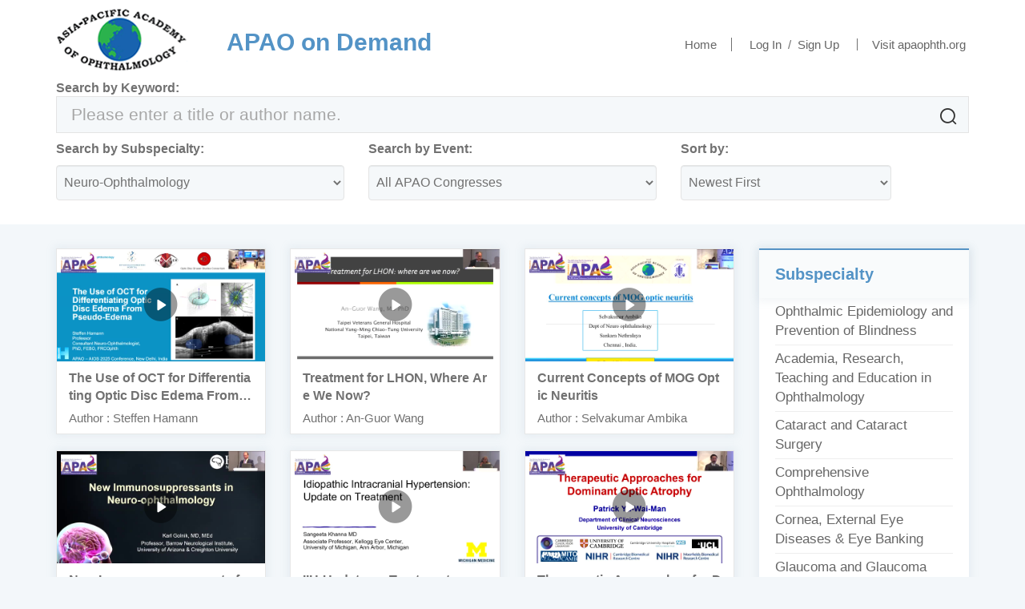

--- FILE ---
content_type: text/html; charset=utf-8
request_url: http://video.apaophth.org/home/search/?s=13
body_size: 46349
content:
<!DOCTYPE html>
<html lang="en">
<head>
    <meta charset="UTF-8">
    <meta name="viewport" content="width=device-width, initial-scale=1">
    <title>APAO on Demand</title>
    <link rel="icon shortcut bookmark" type="image/png" href="/Themes/images/s-logo.png">
    <!--css-->
    <link rel="stylesheet" href="/Themes/css/bootstrap.min.css">
    <link rel="stylesheet" href="/Themes/css/index2.css">
    <link rel="stylesheet" href="/Themes/css/video.css" />

    <!--js-->
    <script src="/Themes/js/jquery.min.js"></script>
    <script src="/Themes/js/bootstrap.min.js"></script>
    <script src="/Themes/js/jquery.SuperSlide.2.1.1.js"></script>
    <script src="/Themes/js/index.js"></script>
    <script src="/Themes/js/jquery.raty.min.js"></script>
    <style>
        .nav {
            width: 100px;
            display: inline-block;
            position: relative;
        }

            .nav ul > li {
                height: 20px;
            }
        /*二级导航*/
        .nav_main {
            position: absolute;
            top: 20px;
            left: 0px;
            z-index: 999;
            padding: 0 10px;
            display: none;
            border: 1px solid #f1f1f1;
            text-align: center;
            width: 160px;
            background-color: #ffffff;
            margin: 0px;
        }

            .nav_main a {
                display: block;
                line-height: 45px;
                color: #333;
                border-bottom: 1px solid #f3f3f3;
            }

                .nav_main a:last-child {
                    border-bottom: 0;
                }

        .nav ul > li:hover .nav_main {
            display: block;
        }
    </style>
</head>
<body>

    <!--top-->
    <div class="top">
        <div class="container">
            <div class="row topbanner">
                <div class="col-sm-12 col-md-7 clearfix">
                    <div class="row">
                        <a href="/" class="col-xs-12 col-sm-5 col-md-4 logobox">
                            <img src="/Themes/images/LOGO.png" class="img-responsive" />
                        </a>
                        <div class="col-xs-12 col-sm-7 col-md-8 logotxt"
                             style="color: #5393C6; font-size: 30px; font-weight: bold;margin-top:20px;padding-left: 0;">
                            APAO on Demand
                        </div>
                    </div>

                </div>
                <div class="col-sm-12 col-md-4 logo-link col-md-offset-1">
                    <a href="/">Home</a><span style="border-right: 1px solid #717171; margin: 0px 18px;"></span>
                        <!--返回首页，默认显示。除非控制器中特意设置了不显示-->
                                                <a href="/member/login">Log In</a><span>&nbsp;&nbsp;/&nbsp;&nbsp;</span><a href="/member/register">Sign Up</a>

                    <a target="_blank" href="http://www.apaophth.org/" class="visited">Visit apaophth.org</a>
                </div>
            </div>
        </div>
    </div>

    

<link href="/Themes/Validform/css/style.css" rel="stylesheet" />
<script src="/Themes/Validform/Validform_v5.3.2_jsonp.js"></script>
<style>
    .total {
        clear: both;
        display: block !important;
        background-color: #ffffff !important;
        border: 0px !important;
        color: #ff0000;
    }
</style>
<script type="text/javascript">
    $(function () {
        var demo = $('form').Validform(
            {
                tiptype: 3,
                ignoreHidden: true//忽略隐藏
            });
    });
    //距离某个时间（时间戳）过去了多久
    function getDateDiff(dateTimeStamp) {
        //alert(dateTimeStamp);
        var minute = 1000 * 60;
        var hour = minute * 60;
        var day = hour * 24;
        var halfamonth = day * 15;
        var month = day * 30;
        var now = new Date().getTime();
        var diffValue = now - dateTimeStamp;
        if (diffValue < 0) { return; }
        var monthC = diffValue / month;
        var weekC = diffValue / (7 * day);
        var dayC = diffValue / day;
        var hourC = diffValue / hour;
        var minC = diffValue / minute;
        if (monthC >= 1) {
            result = "" + parseInt(monthC) + " months ago";
        }
        else if (weekC >= 1) {
            result = "" + parseInt(weekC) + " weeks ago";
        }
        else if (dayC >= 1) {
            result = "" + parseInt(dayC) + " days ago";
        }
        else if (hourC >= 1) {
            result = "" + parseInt(hourC) + " hours ago";
        }
        else if (minC >= 1) {
            result = "" + parseInt(minC) + " minutes ago";
        } else
            result = "just";
        return result;
    }
    //转换标准时间为时间戳
    function getDateTimeStamp(dateStr) {
        return Date.parse(dateStr.replace(/-/gi, "/"));
    }
</script>

<!--搜索局部视图-->
<script type="text/javascript">
    $(function () {
        
        $("#btnSearch").click(function () {
            var url = "/Home/Search/?sort=" + $("#ddlSort").val() + "&t=" + $("#txtTitle").val() + "&s=" + $("#txtSubjectName").val() + "&m=" + $("#txtMeetingName").val() + "";
            window.location.href = url;
        });
        $(".change").change(function () {
            $("#btnSearch").click();
        });

    });
</script>
<div class="top" style="margin-top: -30px; box-shadow: none;">
    <!--搜索区-->
    <div class="container search-area">
        <div class="row">
            <div class="col-sm-12">
                <h3>Search by Keyword:</h3>
                <div class="input-group search">
                    <input type="text" class="form-control" id="txtTitle" placeholder="Please enter a title or author name." value="">
                    <span class="input-group-btn">
                        <button class="btn btn-default search-btn iconfont" type="submit" id="btnSearch">&#xe689;</button>
                    </span>
                </div>
            </div>
            <div class="sub col-xs-12 col-sm-6 col-md-4 ">
                <h4>Search by Subspecialty:</h4>
                <select name="subjectname" id="txtSubjectName" class="form-control change">
                    <option value="" >All</option>
                            <option value="5" >Ophthalmic Epidemiology and Prevention of Blindness</option>
                            <option value="6" >Academia, Research, Teaching and Education in Ophthalmology</option>
                            <option value="7" >Cataract and Cataract Surgery</option>
                            <option value="8" >Comprehensive Ophthalmology</option>
                            <option value="9" >Cornea, External Eye Diseases &amp; Eye Banking</option>
                            <option value="10" >Glaucoma and Glaucoma Surgery</option>
                            <option value="11" >Intraocular Inflammation, Uveitis &amp; Scleritis</option>
                            <option value="12" >Miscellaneous</option>
                            <option value="13" selected>Neuro-Ophthalmology</option>
                            <option value="14" >Ocular Imaging</option>
                            <option value="15" >Ocular Oncology &amp; Pathology</option>
                            <option value="17" >Orbital and Oculoplastic Surgery</option>
                            <option value="18" >Pediatric Ophthalmology &amp; Strabismus</option>
                            <option value="20" >Refractive Surgery</option>
                            <option value="21" >Retina(Medical)</option>
                            <option value="22" >Retina(Surgical)</option>
                            <option value="27" >Myopia</option>
                            <option value="24" >Translational and Visual Sciences Research</option>
                            <option value="26" >Applying Big Data, Artificial Intelligence and Telemedicine in Ophthalmology</option>

                </select>
            </div>
            <div class="sub col-xs-12 col-sm-6  col-md-4 ">
                <h4>Search by Event:</h4>
                <select name="meeting" id="txtMeetingName" class="form-control change">
                    <option value="" selected>All APAO Congresses</option>
                            <option value="9" >APAO 2026</option>
                            <option value="10" >APAO Webinar</option>
                            <option value="8" >APAO 2025</option>
                            <option value="7" >APAO 2024</option>
                            <option value="1" >APAO 2023</option>
                            <option value="2" >APAO 2021</option>
                            <option value="3" >APAO 2019</option>
                            <option value="4" >APAO 2018</option>
                            <option value="5" >APAO 2017</option>
                            <option value="6" >APAO 2016</option>

                </select>
            </div>
            <div class="sub col-xs-12 col-sm-12  col-md-3 ">
                <h4>Sort by:</h4>
                <select name="sort" id="ddlSort" class="form-control change">
                    <option value="y" selected>Newest First</option>
                    <option value="m" >Most Viewed</option>
                    <option value="t" >Title A-Z</option>
                </select>
            </div>
        </div>
    </div>
</div>




<div class="home container">
    <!--main-->
    <div class="row">
        <div class="col-sm-12  col-md-9 left">

            <div class="list">
                <ul class="row">
                            <li class="col-xs-6 col-sm-4 col-md-4">
                                <a href="/home/content/188724" class="video">
                                    <div class="picbox">
                                        <img src="http://v.polyv.net/uc/video/getImage?vid=43924590500f84eb3f00a2560a63e50e_4" alt="">
                                        <span></span>
                                    </div>
                                    <div class="tit">
                                        <h2 class="ellipsis2">The Use of OCT for Differentiating Optic Disc Edema From Pseudo-Edema</h2>
                                    </div>
                                    <div class="tips">
                                        Author : Steffen Hamann
                                    </div>
                                </a>

                            </li>
                            <li class="col-xs-6 col-sm-4 col-md-4">
                                <a href="/home/content/188723" class="video">
                                    <div class="picbox">
                                        <img src="http://v.polyv.net/uc/video/getImage?vid=43924590509d6e945f92393f0b2b8ef0_4" alt="">
                                        <span></span>
                                    </div>
                                    <div class="tit">
                                        <h2 class="ellipsis2">Treatment for LHON, Where Are We Now?</h2>
                                    </div>
                                    <div class="tips">
                                        Author : An-Guor Wang
                                    </div>
                                </a>

                            </li>
                            <li class="col-xs-6 col-sm-4 col-md-4">
                                <a href="/home/content/188722" class="video">
                                    <div class="picbox">
                                        <img src="http://v.polyv.net/uc/video/getImage?vid=4392459050ab3d29e2b0e44a2114b4db_4" alt="">
                                        <span></span>
                                    </div>
                                    <div class="tit">
                                        <h2 class="ellipsis2">Current Concepts of MOG Optic Neuritis</h2>
                                    </div>
                                    <div class="tips">
                                        Author : Selvakumar Ambika
                                    </div>
                                </a>

                            </li>
                            <li class="col-xs-6 col-sm-4 col-md-4">
                                <a href="/home/content/188721" class="video">
                                    <div class="picbox">
                                        <img src="http://v.polyv.net/uc/video/getImage?vid=4392459050fc0b04e2a3659be29cfa3d_4" alt="">
                                        <span></span>
                                    </div>
                                    <div class="tit">
                                        <h2 class="ellipsis2">New Immunosuppressants for Neuro-Ophthalmology</h2>
                                    </div>
                                    <div class="tips">
                                        Author : Karl Golnik
                                    </div>
                                </a>

                            </li>
                            <li class="col-xs-6 col-sm-4 col-md-4">
                                <a href="/home/content/188720" class="video">
                                    <div class="picbox">
                                        <img src="http://v.polyv.net/uc/video/getImage?vid=43924590502e557e21ddeb5ca31e8b90_4" alt="">
                                        <span></span>
                                    </div>
                                    <div class="tit">
                                        <h2 class="ellipsis2">IIH-Update on Treatment</h2>
                                    </div>
                                    <div class="tips">
                                        Author : Sangeeta Khanna
                                    </div>
                                </a>

                            </li>
                            <li class="col-xs-6 col-sm-4 col-md-4">
                                <a href="/home/content/188719" class="video">
                                    <div class="picbox">
                                        <img src="http://v.polyv.net/uc/video/getImage?vid=439245905076b887119b1ca00c24b112_4" alt="">
                                        <span></span>
                                    </div>
                                    <div class="tit">
                                        <h2 class="ellipsis2">Therapeutic Approaches for Dominant Optic Atrophy</h2>
                                    </div>
                                    <div class="tips">
                                        Author : Patrick Yu-Wai-Man
                                    </div>
                                </a>

                            </li>
                            <li class="col-xs-6 col-sm-4 col-md-4">
                                <a href="/home/content/188671" class="video">
                                    <div class="picbox">
                                        <img src="http://v.polyv.net/uc/video/getImage?vid=4392459050defdad8b2ae59768cca4a1_4" alt="">
                                        <span></span>
                                    </div>
                                    <div class="tit">
                                        <h2 class="ellipsis2">A Patient With Diplopia and Ptosis</h2>
                                    </div>
                                    <div class="tips">
                                        Author : Rashmin GANDHI
                                    </div>
                                </a>

                            </li>
                            <li class="col-xs-6 col-sm-4 col-md-4">
                                <a href="/home/content/188670" class="video">
                                    <div class="picbox">
                                        <img src="http://v.polyv.net/uc/video/getImage?vid=4392459050e3146c5efb66cd77a95e6c_4" alt="">
                                        <span></span>
                                    </div>
                                    <div class="tit">
                                        <h2 class="ellipsis2">Vertical Diplopia</h2>
                                    </div>
                                    <div class="tips">
                                        Author : Rashmin GANDHI
                                    </div>
                                </a>

                            </li>
                            <li class="col-xs-6 col-sm-4 col-md-4">
                                <a href="/home/content/188667" class="video">
                                    <div class="picbox">
                                        <img src="http://v.polyv.net/uc/video/getImage?vid=4392459050d877e66c6d99b70ae52e1a_4" alt="">
                                        <span></span>
                                    </div>
                                    <div class="tit">
                                        <h2 class="ellipsis2">A Patient With Diplopia and Visual Impairment</h2>
                                    </div>
                                    <div class="tips">
                                        Author : Selvakumar Ambika
                                    </div>
                                </a>

                            </li>
                            <li class="col-xs-6 col-sm-4 col-md-4">
                                <a href="/home/content/188666" class="video">
                                    <div class="picbox">
                                        <img src="http://v.polyv.net/uc/video/getImage?vid=43924590505dc985adeb26e128963c4b_4" alt="">
                                        <span></span>
                                    </div>
                                    <div class="tit">
                                        <h2 class="ellipsis2">Diplopia With Red Eyes</h2>
                                    </div>
                                    <div class="tips">
                                        Author : Clement Tan
                                    </div>
                                </a>

                            </li>
                            <li class="col-xs-6 col-sm-4 col-md-4">
                                <a href="/home/content/188664" class="video">
                                    <div class="picbox">
                                        <img src="http://v.polyv.net/uc/video/getImage?vid=4392459050e5ce7669da4b17c75bb747_4" alt="">
                                        <span></span>
                                    </div>
                                    <div class="tit">
                                        <h2 class="ellipsis2">Challenging Cases</h2>
                                    </div>
                                    <div class="tips">
                                        Author : Manjushree Bhate
                                    </div>
                                </a>

                            </li>
                            <li class="col-xs-6 col-sm-4 col-md-4">
                                <a href="/home/content/188663" class="video">
                                    <div class="picbox">
                                        <img src="http://v.polyv.net/uc/video/getImage?vid=4392459050cd0464aa4316e32a09c23c_4" alt="">
                                        <span></span>
                                    </div>
                                    <div class="tit">
                                        <h2 class="ellipsis2">Horizontal Diplopia</h2>
                                    </div>
                                    <div class="tips">
                                        Author : Rohit Saxena
                                    </div>
                                </a>

                            </li>
                            <li class="col-xs-6 col-sm-4 col-md-4">
                                <a href="/home/content/188612" class="video">
                                    <div class="picbox">
                                        <img src="http://v.polyv.net/uc/video/getImage?vid=43924590507f58fdd4c76df0dc5221b7_4" alt="">
                                        <span></span>
                                    </div>
                                    <div class="tit">
                                        <h2 class="ellipsis2">Behind the Scene: Can We Salvage Vision in Atrophic Papilledema?</h2>
                                    </div>
                                    <div class="tips">
                                        Author : Jyoti Matalia
                                    </div>
                                </a>

                            </li>
                            <li class="col-xs-6 col-sm-4 col-md-4">
                                <a href="/home/content/188611" class="video">
                                    <div class="picbox">
                                        <img src="http://v.polyv.net/uc/video/getImage?vid=4392459050016471f0741ea4dd62acad_4" alt="">
                                        <span></span>
                                    </div>
                                    <div class="tit">
                                        <h2 class="ellipsis2">Masquerade Optic Neuropathy</h2>
                                    </div>
                                    <div class="tips">
                                        Author : Eri Nakano
                                    </div>
                                </a>

                            </li>
                            <li class="col-xs-6 col-sm-4 col-md-4">
                                <a href="/home/content/188610" class="video">
                                    <div class="picbox">
                                        <img src="http://v.polyv.net/uc/video/getImage?vid=439245905084ac0f00168d50f40c06d6_4" alt="">
                                        <span></span>
                                    </div>
                                    <div class="tit">
                                        <h2 class="ellipsis2">How to Track a Snowman</h2>
                                    </div>
                                    <div class="tips">
                                        Author : Virender Sachdeva
                                    </div>
                                </a>

                            </li>
                </ul>
                    <!--显示页码-->
                    <div class="pagermore pager" style="height:100px;line-height:40px;">
                        <span class='total'>Total: 134 records</span><a href="/Home/Search/?page=1&sort=y&s=13"><<</a><span class="disabled"><</span><a class="on">1</a><a href="/Home/Search/?page=2&sort=y&s=13">2</a><a href="/Home/Search/?page=3&sort=y&s=13">3</a><span>...</span><a href="/Home/Search/?page=9&sort=y&s=13">9</a><a href="/Home/Search/?page=2&sort=y&s=13">></a><a href="/Home/Search/?page=9&sort=y&s=13">>></a>
                    </div>
            </div>
        </div>
        <div class="col-sm-12  col-md-3 right">
                <div class="login rb" style="display:none;">
                    <ul class="clearfix row">
                        <li class="on col-xs-4 col-sm-4 col-md-4">Log In</li>
                        <li class="account col-xs-8 col-sm-8 col-md-8"><a href="/member/register">Create an Account</a></li>
                    </ul>
<form action="/Member/Login" class="form-horizontal" id="LoginForm" method="post"><input name="__RequestVerificationToken" type="hidden" value="v0b9yAZug8JFK-ZHaowpkTp-7Ycdi2HQPA5K6cQeSoytMqzmrqSbB7bf6NK6qrmvREXAxjV0sDAOUNa2NNDVsSjR9iGdRLPEiPehDyBUDX41" />                        <!--输入框-->
                        <div class="inputbox">
                            <div class="icon">
                                <i class="user iconfont iblock">&#xe67f;</i>
                                <input type="text" class="form-control" id="username" name="username" placeholder="Please enter your e-mail address" datatype="e" nullmsg="Please enter your e-mail address." errormsg="Please enter a valid e-mail address." sucmsg=" " />
                            </div>
                            <div class="icon">
                                <i class="passwd iconfont iblock">&#xe6b2;</i>
                                <input type="password" class="form-control" id="password" name="password" placeholder="Please enter your password" datatype="*4-50" nullmsg="Please enter your password." errormsg="Please enter your password." sucmsg=" " />
                            </div>
                        </div>
                        <!--记住密码-->
                        <div class="tips">
                            <input type="checkbox" id="remember">
                            <label for="remember" class="rememberpsw iblock"></label>
                            <span>Remember password</span>
                            <a href="/member/ForgetPassword" class="fr">Forgot password?</a>
                        </div>
                        <!--提交-->
                        <button type="submit">log In</button>
</form>                </div>
        <div class="groupnew rb">
            <h2>Subspecialty</h2>
                <ul>
                            <li><a href="/home/search/?s=5">Ophthalmic Epidemiology and Prevention of Blindness</a></li>
                            <li><a href="/home/search/?s=6">Academia, Research, Teaching and Education in Ophthalmology</a></li>
                            <li><a href="/home/search/?s=7">Cataract and Cataract Surgery</a></li>
                            <li><a href="/home/search/?s=8">Comprehensive Ophthalmology</a></li>
                            <li><a href="/home/search/?s=9">Cornea, External Eye Diseases &amp; Eye Banking</a></li>
                            <li><a href="/home/search/?s=10">Glaucoma and Glaucoma Surgery</a></li>

                </ul>
                <ul class="g-more">
                            <li><a href="/home/search/?s=11">Intraocular Inflammation, Uveitis &amp; Scleritis</a></li>
                            <li><a href="/home/search/?s=12">Miscellaneous</a></li>
                            <li><a href="/home/search/?s=13">Neuro-Ophthalmology</a></li>
                            <li><a href="/home/search/?s=14">Ocular Imaging</a></li>
                            <li><a href="/home/search/?s=15">Ocular Oncology &amp; Pathology</a></li>
                            <li><a href="/home/search/?s=17">Orbital and Oculoplastic Surgery</a></li>
                            <li><a href="/home/search/?s=18">Pediatric Ophthalmology &amp; Strabismus</a></li>
                            <li><a href="/home/search/?s=20">Refractive Surgery</a></li>
                            <li><a href="/home/search/?s=21">Retina(Medical)</a></li>
                            <li><a href="/home/search/?s=22">Retina(Surgical)</a></li>
                            <li><a href="/home/search/?s=27">Myopia</a></li>
                            <li><a href="/home/search/?s=24">Translational and Visual Sciences Research</a></li>
                            <li><a href="/home/search/?s=26">Applying Big Data, Artificial Intelligence and Telemedicine in Ophthalmology</a></li>

                </ul>

           
            <div class="morebtn iconfont">&#xe601;</div>
        </div>
            <div class="lately rb">
                <div class="slideTxtBox">
                    <div class="hd">
                        <ul class="row">
                            <li class="col-xs-6 col-sm-6 col-md-6">Most Popular</li>
                            <li class="col-xs-6 col-sm-6 col-md-6">Latest Videos</li>
                        </ul>
                    </div>
                    <div class="bd">

                        <ul>
                                    <li>
                                        <div class="time clearfix">
                                            <span class="fl fb">
                                                <a href="/home/content/130469" class="ellipsis3" style="text-overflow: ellipsis;white-space: nowrap;overflow: hidden;display: inline-block;width: 222px;"> Phakik IOLs. The IPCL </a>
                                            </span>
                                        </div>
                                        <div class="time clearfix">
                                            <span class="fl">
                                                <a href="/home/content/130469" class="ellipsis3">Jorge Alio</a>
                                            </span>
                                            <span class="fr">357 views</span>
                                        </div>

                                    </li>
                                    <li>
                                        <div class="time clearfix">
                                            <span class="fl fb">
                                                <a href="/home/content/186644" class="ellipsis3" style="text-overflow: ellipsis;white-space: nowrap;overflow: hidden;display: inline-block;width: 222px;">Making the Perfect Capsulorhexis</a>
                                            </span>
                                        </div>
                                        <div class="time clearfix">
                                            <span class="fl">
                                                <a href="/home/content/186644" class="ellipsis3">Mun Wai Lee</a>
                                            </span>
                                            <span class="fr">254 views</span>
                                        </div>

                                    </li>
                                    <li>
                                        <div class="time clearfix">
                                            <span class="fl fb">
                                                <a href="/home/content/188020" class="ellipsis3" style="text-overflow: ellipsis;white-space: nowrap;overflow: hidden;display: inline-block;width: 222px;">Secondary IOLs: Case Selection and Surgical Techniques for Beginners</a>
                                            </span>
                                        </div>
                                        <div class="time clearfix">
                                            <span class="fl">
                                                <a href="/home/content/188020" class="ellipsis3">ZAIN KHATIB</a>
                                            </span>
                                            <span class="fr">224 views</span>
                                        </div>

                                    </li>
                                    <li>
                                        <div class="time clearfix">
                                            <span class="fl fb">
                                                <a href="/home/content/188112" class="ellipsis3" style="text-overflow: ellipsis;white-space: nowrap;overflow: hidden;display: inline-block;width: 222px;">Early Interventions – Ocular Massage, Suturolysis, Add On Injections of MMC/5FU- When &amp; How?-</a>
                                            </span>
                                        </div>
                                        <div class="time clearfix">
                                            <span class="fl">
                                                <a href="/home/content/188112" class="ellipsis3">Nimrita Nagdev</a>
                                            </span>
                                            <span class="fr">218 views</span>
                                        </div>

                                    </li>
                                    <li>
                                        <div class="time clearfix">
                                            <span class="fl fb">
                                                <a href="/home/content/187815" class="ellipsis3" style="text-overflow: ellipsis;white-space: nowrap;overflow: hidden;display: inline-block;width: 222px;">Looking Into the Deep Structure of the Optic Nerve Head in Myopia and Glaucoma</a>
                                            </span>
                                        </div>
                                        <div class="time clearfix">
                                            <span class="fl">
                                                <a href="/home/content/187815" class="ellipsis3">Henry Chen</a>
                                            </span>
                                            <span class="fr">206 views</span>
                                        </div>

                                    </li>
                                    <li>
                                        <div class="time clearfix">
                                            <span class="fl fb">
                                                <a href="/home/content/186064" class="ellipsis3" style="text-overflow: ellipsis;white-space: nowrap;overflow: hidden;display: inline-block;width: 222px;">Presbyopia Management of Refractive Surgery Patients</a>
                                            </span>
                                        </div>
                                        <div class="time clearfix">
                                            <span class="fl">
                                                <a href="/home/content/186064" class="ellipsis3">Jorge VALDEZ-GARC&#205;A</a>
                                            </span>
                                            <span class="fr">194 views</span>
                                        </div>

                                    </li>
                        </ul>
                        <ul>
                                    <li>
                                        <div class="time clearfix">
                                            <span class="fl fb"><a href="/home/content/189032" class="ellipsis3" style="text-overflow: ellipsis;white-space: nowrap;overflow: hidden;display: inline-block;width: 222px;">Debate: SILK Is the Future of Klex</a></span>
                                        </div>
                                        <div class="time clearfix">
                                            <span class="fl"><a href="/home/content/189032" class="ellipsis3" style="text-overflow: ellipsis;white-space: nowrap;overflow: hidden;display: inline-block;width: 110px;">Rohit SHETTY</a></span>
                                            <span class="fr">
                                                
                                                <script>
                                                var time = getDateDiff(getDateTimeStamp("2025/8/5 12:29:02"));
                                                //var time = getDateDiff(getDateTimeStamp("2018-02-04 01:01"));
                                                document.write(time);
                                                //alert(time);
                                                </script>

                                            </span>
                                        </div>

                                    </li>
                                    <li>
                                        <div class="time clearfix">
                                            <span class="fl fb"><a href="/home/content/189031" class="ellipsis3" style="text-overflow: ellipsis;white-space: nowrap;overflow: hidden;display: inline-block;width: 222px;">Debate SMARTSIGHT Is the Future of KLex</a></span>
                                        </div>
                                        <div class="time clearfix">
                                            <span class="fl"><a href="/home/content/189031" class="ellipsis3" style="text-overflow: ellipsis;white-space: nowrap;overflow: hidden;display: inline-block;width: 110px;">Raoul Paolo HENSON</a></span>
                                            <span class="fr">
                                                
                                                <script>
                                                var time = getDateDiff(getDateTimeStamp("2025/8/5 12:28:58"));
                                                //var time = getDateDiff(getDateTimeStamp("2018-02-04 01:01"));
                                                document.write(time);
                                                //alert(time);
                                                </script>

                                            </span>
                                        </div>

                                    </li>
                                    <li>
                                        <div class="time clearfix">
                                            <span class="fl fb"><a href="/home/content/189030" class="ellipsis3" style="text-overflow: ellipsis;white-space: nowrap;overflow: hidden;display: inline-block;width: 222px;">Debate: SMILEPro Is the Future of Klex</a></span>
                                        </div>
                                        <div class="time clearfix">
                                            <span class="fl"><a href="/home/content/189030" class="ellipsis3" style="text-overflow: ellipsis;white-space: nowrap;overflow: hidden;display: inline-block;width: 110px;">Aanchal GUPTA</a></span>
                                            <span class="fr">
                                                
                                                <script>
                                                var time = getDateDiff(getDateTimeStamp("2025/8/5 12:28:55"));
                                                //var time = getDateDiff(getDateTimeStamp("2018-02-04 01:01"));
                                                document.write(time);
                                                //alert(time);
                                                </script>

                                            </span>
                                        </div>

                                    </li>
                                    <li>
                                        <div class="time clearfix">
                                            <span class="fl fb"><a href="/home/content/189029" class="ellipsis3" style="text-overflow: ellipsis;white-space: nowrap;overflow: hidden;display: inline-block;width: 222px;">History and Evolution of Kerato-Lenticule Extraction (Klex) Techniques</a></span>
                                        </div>
                                        <div class="time clearfix">
                                            <span class="fl"><a href="/home/content/189029" class="ellipsis3" style="text-overflow: ellipsis;white-space: nowrap;overflow: hidden;display: inline-block;width: 110px;">Chi-chin SUN</a></span>
                                            <span class="fr">
                                                
                                                <script>
                                                var time = getDateDiff(getDateTimeStamp("2025/8/5 12:25:57"));
                                                //var time = getDateDiff(getDateTimeStamp("2018-02-04 01:01"));
                                                document.write(time);
                                                //alert(time);
                                                </script>

                                            </span>
                                        </div>

                                    </li>
                                    <li>
                                        <div class="time clearfix">
                                            <span class="fl fb"><a href="/home/content/189028" class="ellipsis3" style="text-overflow: ellipsis;white-space: nowrap;overflow: hidden;display: inline-block;width: 222px;">Debate: CLEAR Is the Future of Klex</a></span>
                                        </div>
                                        <div class="time clearfix">
                                            <span class="fl"><a href="/home/content/189028" class="ellipsis3" style="text-overflow: ellipsis;white-space: nowrap;overflow: hidden;display: inline-block;width: 110px;">Ramya SAMPATH</a></span>
                                            <span class="fr">
                                                
                                                <script>
                                                var time = getDateDiff(getDateTimeStamp("2025/8/5 12:25:47"));
                                                //var time = getDateDiff(getDateTimeStamp("2018-02-04 01:01"));
                                                document.write(time);
                                                //alert(time);
                                                </script>

                                            </span>
                                        </div>

                                    </li>
                                    <li>
                                        <div class="time clearfix">
                                            <span class="fl fb"><a href="/home/content/189027" class="ellipsis3" style="text-overflow: ellipsis;white-space: nowrap;overflow: hidden;display: inline-block;width: 222px;">Future of Kerato-Lenticule Extraction (KLex) - Will It Replace LASIK?</a></span>
                                        </div>
                                        <div class="time clearfix">
                                            <span class="fl"><a href="/home/content/189027" class="ellipsis3" style="text-overflow: ellipsis;white-space: nowrap;overflow: hidden;display: inline-block;width: 110px;">Jodhbir MEHTA</a></span>
                                            <span class="fr">
                                                
                                                <script>
                                                var time = getDateDiff(getDateTimeStamp("2025/8/5 12:25:37"));
                                                //var time = getDateDiff(getDateTimeStamp("2018-02-04 01:01"));
                                                document.write(time);
                                                //alert(time);
                                                </script>

                                            </span>
                                        </div>

                                    </li>
                        </ul>
                    </div>
                </div>
            </div>
        </div>
    </div>

</div>

<script>
    $(window).load(function () {

        jQuery("#slideBox").slide({
            mainCell: ".bd ul",
            autoPlay: true,
            autoPage: "<li></li>",
            titCell: ".hd ul",
            effect: "leftLoop"
        });
        jQuery(".slideTxtBox").slide({ trigger: "click" });

    })
</script>


    <!--footer-->
    <!--<div class="footer-black"></div>-->
    <div class="footer">
        <div class="container">

            <div class="row">
                <div class="footer-logo col-md-2 col-sm-12">
                    <img src="/Themes/images/LOGO.png" alt="">
                </div>
                <div class="footer-main col-md-8 col-sm-12">
                    <ul class="row">
                        <li class="col-md-12 col-sm-12">
                            <h5>APAO Secretariat</h5>
                        </li>
                        <li class="col-md-6 col-sm-6">
                            <dl>
                                <dt>Guangzhou Headquarters:</dt>
                                <dd>c/o APAO Office, State Key Laboratory (Ophthalmology)</dd>
                                <dd>Zhongshan Ophthalmic Center, Sun Yat-Sen University</dd>
                                
                                <dd>Zhujiang New Town, Tianhe District</dd>
                                <dd>Guangzhou, Guangdong, P.R. China</dd>
                            </dl>
                            <ol>
                                <li>Tel: (852) 3943-5827</li>
                                <li>Fax: (852) 2715-9490</li>
                                <li>Email: secretariat@apaophth.org</li>
                            </ol>
                        </li>
                        <li class="col-md-6 col-sm-6">
                            <dl>
                                <dt>Hong Kong Office:</dt>
                                
                                <dd>Kowloon, Hong Kong</dd>
                            </dl>

                        </li>
                    </ul>
                </div> 
                <div class="footer-ewm col-md-2 col-sm-4">
                    <img src="/Themes/images/ewm.jpg" alt="" class="">
                    <!--<p>Scan QR code</p>-->
                </div>
            </div>

        </div>
    </div>
</body>
</html>


--- FILE ---
content_type: text/css
request_url: http://video.apaophth.org/Themes/css/index2.css
body_size: 12342
content:
@charset "utf-8";
@import url('common.css');
/*code by sjr*/
/*左列表*/
.left .slideedu {
  -webkit-box-shadow: 0 0 10px 3px rgba(126, 155, 176, 0.1);
  -moz-box-shadow: 0 0 10px 3px rgba(126, 155, 176, 0.1);
  box-shadow: 0 0 10px 3px rgba(126, 155, 176, 0.1);
  background-color: #fff;
  height: 320px;
  overflow: hidden;
  position: relative;
  /*文字信息*/
  /*前后按钮*/
}
.left .slideedu .hd {
  position: absolute;
  bottom: 10px;
  left: 420px;
  z-index: 999;
}
.left .slideedu .hd ul li {
  float: left;
  margin-right: 3px;
  width: 10px;
  height: 10px;
  line-height: 5px;
  text-align: center;
  background: #c4c5c7;
  cursor: pointer;
  -webkit-border-radius: 50%;
  -moz-border-radius: 50%;
  border-radius: 50%;
}
.left .slideedu .hd ul li.on {
  background: #5393c6;
}
.left .slideedu .bd img {
  width: 100%;
  min-height: 320px;
}
.left .slideedu .vinfo {
  padding: 0 20px;
  font-family: "Gotham SSm A", "Gotham SSm B";
}
.left .slideedu .vinfo .tit {
  display: block;
  font-size: 26px;
  margin-bottom: 15px;
  margin-top: 20px;
  line-height: 30px;
  color: #5393c6;
  font-weight: bold;
}
.left .slideedu .vinfo .tit:hover {
  text-decoration: underline;
}
.left .slideedu .vinfo p {
  font-size: 15px;
}
.left .slideedu .vinfo .play {
  display: block;
  color: #5393c6;
  margin-bottom: 15px;
}
.left .slideedu .prev,
.left .slideedu .next {
  display: block;
  position: absolute;
  left: 25px;
  top: 50%;
  margin-top: -30px;
  width: 18px;
  height: 32px;
  background: url(../images/slider-arrow.png) -176px 0px no-repeat;
  filter: alpha(opacity=50);
  opacity: 0.5;
}
.left .slideedu .next {
  left: auto;
  right: 25px;
  background-position: -60px 0px;
}
.left .slideedu .prev:hover,
.left .slideedu .next:hover {
  filter: alpha(opacity=100);
  opacity: 1;
}
.left .list ul li .star {
  height: 21px;
  margin-bottom: 20px;
}
.left .list ul li .star .star-l {
  float: left;
  width: 112px;
  height: 19px;
  background: url("../images/star-no.png") no-repeat;
  position: relative;
}
.left .list ul li .star .star-l .star-all {
  width: 100px;
  /*根据评分比例计算*/
  height: 19px;
  background: url("../images/star-all.png") no-repeat;
  position: absolute;
  top: 0;
  left: 0;
}
.left .list ul li .star .star-r {
  float: right;
  padding: 0 10px;
  border: 1px solid #bebebe;
  -webkit-border-radius: 15px;
  -moz-border-radius: 15px;
  border-radius: 15px;
  color: #a0a0a0;
  font-size: 12px;
}
.left .list ul li .star .star-r i {
  margin-top: -2px;
}
.left .list ul li .cont {
  width: 561px;
  float: left;
  position: relative;
  height: 110px;
}
.left .list ul li .cont p {
  font-size: 18px;
  line-height: 22px;
  font-weight: 400;
}
.left .list ul li .cont ol {
  margin-top: 12px;
  position: absolute;
  top: 86px;
  left: -10px;
}
.left .list ul li .cont ol li {
  float: left;
  margin-right: 25px;
  font-size: 16px;
  border-top: none;
}
.left .list ul li .cont ol li i {
  margin-right: 5px;
}
.left .list ul li .cont ol li .man {
  vertical-align: text-bottom;
}
.left .list ul li .cont ol li .eye {
  font-size: 25px;
  margin-top: -5px;
}
.left .list ul li .cont ol li .dis {
  font-size: 17px;
  vertical-align: baseline;
  margin-right: 6px;
}
.left .list ul li .cont .buy {
  width: 48px;
  height: 19px;
  line-height: 20px;
  text-align: center;
  color: #fff;
  background-color: #2bb24d;
  -webkit-border-radius: 5px;
  -moz-border-radius: 5px;
  border-radius: 5px;
  position: absolute;
  right: 0;
  bottom: -32px;
}
.left .list ul li .cont .buy:hover {
  background-color: #2ec454;
}
.left .list ul li .video {
  display: block;
  width: 100%;
  color: #717171;
  border: 1px solid #e7e7e7;
  background-color: #fff;
  -webkit-box-shadow: 0 0 10px 3px rgba(126, 155, 176, 0.1);
  -moz-box-shadow: 0 0 10px 3px rgba(126, 155, 176, 0.1);
  box-shadow: 0 0 10px 3px rgba(126, 155, 176, 0.1);
  margin-bottom: 20px;
  -webkit-transition: all 0.2s linear 0s;
  -o-transition: all 0.2s linear 0s;
  transition: all 0.2s linear 0s;
}
.left .list ul li .video:hover {
  -webkit-box-shadow: 0 0 10px 1px rgba(90, 154, 241, 0.9);
  -moz-box-shadow: 0 0 10px 1px rgba(90, 154, 241, 0.9);
  box-shadow: 0 0 10px 1px rgba(90, 154, 241, 0.9);
}
.left .list ul li .video:hover img {
  -webkit-transform: scale(1.3);
  -moz-transform: scale(1.3);
  -ms-transform: scale(1.3);
  -o-transform: scale(1.3);
  transform: scale(1.3);
}
.left .list ul li .video .picbox {
  height: 140px;
  overflow: hidden;
  position: relative;
}
.left .list ul li .video .picbox img {
  width: 100%;
  min-height: 140px;
  -webkit-transition: all 0.2s linear;
  -o-transition: all 0.2s linear;
  transition: all 0.2s linear;
}
.left .list ul li .video .picbox span {
  display: block;
  width: 43px;
  height: 43px;
  background: url(../images/live-video.png) center center no-repeat;
  position: absolute;
  left: 50%;
  top: 50%;
  margin-top: -22px;
  margin-left: -22px;
}
.left .list ul li .video .tit {
  padding: 10px 15px;
  height: 60px;
}
.left .list ul li .video .tit h2 {
  font-size: 16px;
  line-height: 22px;
  margin-top: 0px;
  font-weight: bold;
  color: #717171;
}
.left .list ul li .video .tips {
    padding: 0px 15px 8px;
    font-size: 15px;
    text-overflow: ellipsis;
    white-space: nowrap;
}
.left .pager span {
  display: inline-block;
  padding: 0px 12px;
  line-height: 32px;
  font-size: 14px;
  height: 32px;
  background: #F3F7FA;
  border: 1px solid #ddd;
  margin: 5px 5px;
}
.left .pager span.disabled {
  background: #F3F7FA;
  border-color: #ddd;
}
.left .pager a:hover,
.left .pager a.on {
  background: #5393C6;
  color: #fff;
  border-color: #5393C6;
}
.left .pager a {
  display: inline-block;
  padding: 0px 12px;
  line-height: 32px;
  font-size: 14px;
  height: 32px;
  background: #F3F7FA;
  border: 1px solid #ddd;
  margin: 5px 5px;
}
/*右边*/
.right {
  /*登录*/
  /*public*/
  /*学组分类*/
  /*最近video*/
}
.right .login {
  padding: 10px 15px 15px;
  background-color: #fff;
  /*输入框*/
  /*记住密码*/
  /*提交*/
}
.right .login ul > li {
  height: 34px;
  line-height: 34px;
  float: left;
  font-size: 16px;
  text-align: center;
  border-bottom: 1px solid #e0e0e0;
  box-sizing: border-box;
}
.right .login ul > li.on {
  border-bottom: 3px solid #488ac1;
  color: #515151;
}
.right .login ul > li a {
  color: #868686;
}
.right .login ul > li a:hover {
  color: #5393c6;
}
.right .login .inputbox {
  margin-top: 15px;
  margin-bottom: 3px;
  color: #717171;
}
.right .login .inputbox input {
  outline: none;
  border: 1px solid #ccc;
  width: 100%;
  padding-left: 31px;
  -webkit-box-sizing: border-box;
  -moz-box-sizing: border-box;
  box-sizing: border-box;
  height: 32px;
  line-height: 32px;
  -webkit-border-radius: 5px;
  -moz-border-radius: 5px;
  border-radius: 5px;
  margin-bottom: 12px;
  font-size: 15px;
}
.right .login .inputbox ::-moz-placeholder {
  color: #9d9d9d;
}
.right .login .inputbox ::-webkit-input-placeholder {
  color: #9d9d9d;
}
.right .login .inputbox :-ms-input-placeholder {
  color: #9d9d9d;
}
.right .login .inputbox .icon {
  position: relative;
}
.right .login .inputbox .icon i {
  position: absolute;
  top: 4px;
  left: 10px;
  font-size: 16px;
  color: #797979;
}
.right .login .tips {
  font-size: 11px;
  color: #717171;
}
.right .login .tips .rememberpsw {
  width: 12px;
  height: 12px;
  background: url("../images/unremember.png") no-repeat;
  margin-right: 3px;
}
.right .login .tips input[type='checkbox'] {
  display: none;
}
.right .login .tips input[type='checkbox']:checked + label {
  background: url("../images/remember.png") no-repeat;
}
.right .login .tips a {
  color: #717171;
}
.right .login .tips a:hover {
  color: #5393c6;
}
.right .login button {
  border: none;
  background-color: #5393c6;
  color: #fff;
  font-size: 18px;
  width: 100%;
  -webkit-border-radius: 5px;
  -moz-border-radius: 5px;
  border-radius: 5px;
  height: 34px;
  line-height: 34px;
  margin-top: 15px;
  outline: none;
  cursor: pointer;
}
.right h2 {
  text-align: left;
  padding-left: 20px;
  -webkit-box-sizing: border-box;
  -moz-box-sizing: border-box;
  box-sizing: border-box;
  height: 60px;
  color: #5393c6;
  font-size: 20px;
  font-weight: bold;
  background-color: #f9fbfc;
  line-height: 60px;
  -webkit-box-shadow: 0 1px 10px 3px rgba(126, 155, 176, 0.1);
  -moz-box-shadow: 0 1px 10px 3px rgba(126, 155, 176, 0.1);
  box-shadow: 0 1px 10px 3px rgba(126, 155, 176, 0.1);
  position: relative;
  z-index: 999;
}
.right .group {
  border-top: 2px solid #5393c6;
  /*更多*/
  /*更多按钮*/
}
.right .group ul {
  background-color: #fff;
}
.right .group ul li {
  height: 34px;
  line-height: 24px;
  font-size: 18px;
  padding-top:5px;
}
.right .group ul li a {
  padding: 0 20px;
  display: block;
  width: 100%;
  height: 100%;
  -webkit-box-sizing: border-box;
  -moz-box-sizing: border-box;
  box-sizing: border-box;
}
.right .group ul li a:hover {
  background-color: #f9fbfc;
  color: #5393c6;
}
.right .group .g-more {
    display: none;
}
.right .group .morebtn {
    text-align: center;
    height: 38px;
    line-height: 38px;
    font-size: 20px;
    cursor: pointer;
    color: #5393c6;
    -webkit-transition: all .3s ease;
    -moz-transition: all .3s ease;
    -ms-transition: all .3s ease;
    -o-transition: all .3s ease;
    transition: all .3s ease;
}
.right .group .morebtn:hover {
    transform: scale(2);
    -ms-transform: scale(2);
    -webkit-transform: scale(2);
    -o-transform: scale(2);
    -moz-transform: scale(2);
}
.right .groupnew {
    border-top: 2px solid #5393c6;
    /*更多*/
    /*更多按钮*/
}
.right .groupnew ul {
    background-color: #fff;
}
.right .groupnew ul li {
    border-bottom: 1px solid #EEEEEE;
    font-size: 17px;
    line-height: 24px;
    margin: 0 20px;
    padding: 5px 0;
}
.right .groupnew ul li a { 
    display: block;
    width: 100%;
    height: 100%;
    -webkit-box-sizing: border-box;
    -moz-box-sizing: border-box;
    box-sizing: border-box;
}
.right .groupnew ul li a:hover {
     background-color: #f9fbfc;
     color: #5393c6;
 }
.right .groupnew .g-more {
    display: none;
}
.right .groupnew .morebtn {
    text-align: center;
    height: 38px;
    line-height: 38px;
    font-size: 20px;
    cursor: pointer;
    color: #5393c6;
    -webkit-transition: all .3s ease;
    -moz-transition: all .3s ease;
    -ms-transition: all .3s ease;
    -o-transition: all .3s ease;
    transition: all .3s ease;
}
.right .groupnew .morebtn:hover {
    transform: scale(2);
    -ms-transform: scale(2);
    -webkit-transform: scale(2);
    -o-transform: scale(2);
    -moz-transform: scale(2);
}

.right .lately .slideTxtBox .hd {
  height: 60px;
  line-height: 60px;
  background: #f4f4f4;
  border-bottom: 1px solid #ddd;
  position: relative;
}
.right .lately .slideTxtBox .hd ul {
  margin: 0;
}
.right .lately .slideTxtBox .hd ul li {
    float: left;
    text-align: center;
    padding: 0px;
    cursor: pointer;
    color: #5393c6;
    font-size: 18px;
    font-weight: bold;
    background: #f9fbfc;
}
.right .lately .slideTxtBox .hd ul li.on {
  background-color: #fff;
}
.right .lately .bd ul {
  background-color: #fff;
  padding: 0 20px;
}
.right .lately .bd ul li {
  border-top: 1px solid #eee;
  padding-top: 15px;
  padding-bottom: 20px;
}
.right .lately .bd ul li:first-of-type {
  border-top: none;
}
.right .lately .bd ul li a {
    width: 100%;
    font-size: 14px;
    word-wrap: break-word;
    word-break: break-word;
    /*font-weight: bold;*/
}
.right .lately .bd ul li a:hover {
  color: #5393c6;
}
.right .lately .bd ul li .time {
  font-size: 16px;
  margin-bottom: 12px;
}
/*手机*/
@media (max-width: 760px) {
  /*轮播*/
  .left .slideedu .vinfo {
    padding: 0 25px;
  }
}


--- FILE ---
content_type: text/css
request_url: http://video.apaophth.org/Themes/css/video.css
body_size: 11128
content:
@charset "utf-8";
@import url('common.css');
/*code by sjr*/
.starbox {
  width: 112px;
  height: 19px;
  background: url("../images/star-no.png") no-repeat;
  position: relative;
  vertical-align: baseline;
}
.starbox .starall {
  width: 100px;
  height: 91px;
  background: url("../images/star-all.png") no-repeat;
  position: absolute;
  top: 0;
  left: 0;
}
.play .content {
  /*评论块*/
  /*评论展示区*/
}
.play .content .main-box {
  background-color: #fff;
  width: 100%;
  padding: 35px 40px;
  -webkit-box-sizing: border-box;
  -moz-box-sizing: border-box;
  box-sizing: border-box;
  /*播放窗口*/
  /*视频描述*/
  /*评星*/
}
.play .content .main-box .tit {
  position: relative;
  margin-bottom: 45px;
}
.play .content .main-box .tit h2 {
  font-size: 34px;
  color: #717171;
  font-weight: bold;
}
.play .content .main-box .tit span {
  color: #717171;
  font-size: 21px;
  margin-right: 20px;
}
.play .content .main-box .tit .starbox {
  width: 112px;
  height: 19px;
  background: url("../images/star-no.png") no-repeat;
  position: relative;
  vertical-align: baseline;
}
.play .content .main-box .tit .starbox .starall {
  width: 100px;
  height: 91px;
  background: url("../images/star-all.png") no-repeat;
  position: absolute;
  top: 0;
  left: 0;
}
.play .content .main-box .tit .coast {
  /* position: absolute;
          right: 0;
          top: 15px;*/
}
.play .content .main-box .tit .coast .counts {
  font-size: 38px;
  color: #2bb24d;
  font-weight: bold;
  line-height: 35px;
}
.play .content .main-box .tit .coast .tip {
  font-size: 21px;
  color: #717171;
}
.play .content .main-box .videobox {
  margin: 0 auto;
  float: inherit;
}
.play .content .main-box .videobox .videowindow {
  margin: 0 auto 50px;
  -webkit-box-shadow: 0 0 15px 5px rgba(175, 175, 175, 0.75);
  -moz-box-shadow: 0 0 15px 5px rgba(175, 175, 175, 0.75);
  box-shadow: 0 0 15px 5px rgba(175, 175, 175, 0.75);
}
.play .content .main-box .description {
  font-size: 20px;
  color: #717171;
  margin-bottom: 54px;
}
.play .content .main-box .grade .txt {
  font-size: 24px;
  color: #717171;
  font-weight: bold;
  vertical-align: -webkit-baseline-middle;
  margin-right: 15px;
}
.play .content .main-box .grade .right {
  font-size: 24px;
  color: #acacac;
  text-align: right;
}
.play .content .main-box .star-score {
  width: auto !important;
}
.play .content .main-box .star-score img {
  float: left;
}
.play .content .speakbox {
  padding: 36px 40px 30px;
  background-color: #fff;
  position: relative;
}
.play .content .speakbox textarea {
  resize: none;
  width: 100%;
  height: 124px;
  border: 1px solid #d5d5d5;
  -webkit-border-radius: 10px;
  -moz-border-radius: 10px;
  border-radius: 10px;
  outline: none;
  padding: 15px;
  -webkit-box-sizing: border-box;
  -moz-box-sizing: border-box;
  box-sizing: border-box;
  font-size: 20px;
  color: #717171;
  margin-bottom: 14px;
  font-family: unset;
}
.play .content .speakbox #note {
  position: absolute;
  font-size: 20px;
  color: #c7c7c7;
  top: 45px;
  left: 50px;
}
.play .content .speakbox .uploading li {
  float: left;
  margin-right: 38px;
}
.play .content .speakbox .uploading li a {
  display: block;
  width: 100%;
  color: #868686;
  font-size: 16px;
}
.play .content .speakbox .uploading li a i {
  margin-right: 5px;
  margin-top: -3px;
  font-size: 22px;
}
.play .content .speakbox .uploading li a:hover {
  color: #2bb24d;
}
.play .content .speakbox .commit {
  padding: 10px 15px;
  background-color: #2bb24d;
  color: #fff;
  font-size: 16px;
  outline: none;
  border: none;
  -webkit-border-radius: 25px;
  -moz-border-radius: 25px;
  border-radius: 25px;
}
.play .content .speakshow {
  padding: 25px 40px 0;
  background-color: #fff;
  position: relative;
  margin-bottom: 135px;
}
.play .content .speakshow .title {
  margin-bottom: 19px;
  color: #717171;
  font-size: 26px;
  font-weight: bold;
  line-height: 42px;
}
.play .content .speakshow .change-btn {
  width: 179px;
  height: 42px;
  -webkit-box-sizing: border-box;
  -moz-box-sizing: border-box;
  box-sizing: border-box;
  border: 2px solid #f3f7fa;
  background-color: #f3f7fa;
  position: absolute;
  top: 25px;
  right: 40px;
}
.play .content .speakshow .change-btn ul > li {
  float: left;
  width: 87px;
  height: 38px;
  line-height: 38px;
  text-align: center;
  color: #a9a9a9;
  font-size: 20px;
}
.play .content .speakshow .change-btn ul > li.on {
  background-color: #fff;
  color: #717171;
}
.play .content .speakshow .speaklists {
  position: relative;
  /*加载更多*/
}
.play .content .speakshow .speaklists .speakmain,
.play .content .speakshow .speaklists li {
  border-top: 1px solid #ebebeb;
  padding-top: 28px;
  padding-bottom: 22px;
  color: #717171;
  /*追加的评论框*/
  /*讨论区*/
}
.play .content .speakshow .speaklists .speakmain .name,
.play .content .speakshow .speaklists li .name {
  margin-bottom: 18px;
}
.play .content .speakshow .speaklists .speakmain .name p,
.play .content .speakshow .speaklists li .name p {
  font-size: 24px;
}
.play .content .speakshow .speaklists .speakmain .speak-count,
.play .content .speakshow .speaklists li .speak-count {
  font-size: 20px;
  margin-bottom: 20px;
}
.play .content .speakshow .speaklists .speakmain .replay,
.play .content .speakshow .speaklists li .replay {
  color: #afafaf;
  font-size: 20px;
}
.play .content .speakshow .speaklists .speakmain .replay i,
.play .content .speakshow .speaklists li .replay i {
  font-size: 24px;
  vertical-align: middle;
  margin-right: 7px;
}
.play .content .speakshow .speaklists .speakmain .replay i.discuss,
.play .content .speakshow .speaklists li .replay i.discuss {
  margin-top: -3px;
}
.play .content .speakshow .speaklists .speakmain .replay i.re,
.play .content .speakshow .speaklists li .replay i.re {
  margin-top: -1px;
}
.play .content .speakshow .speaklists .speakmain .replay i.praise,
.play .content .speakshow .speaklists li .replay i.praise {
  margin-top: -8px;
}
.play .content .speakshow .speaklists .speakmain .replay .fr span,
.play .content .speakshow .speaklists li .replay .fr span {
  margin-right: 20px;
}
.play .content .speakshow .speaklists .speakmain .replay span:hover,
.play .content .speakshow .speaklists li .replay span:hover {
  color: #5393c6;
  cursor: pointer;
}
.play .content .speakshow .speaklists .speakmain .replay .addpraise i,
.play .content .speakshow .speaklists li .replay .addpraise i {
  vertical-align: inherit;
}
.play .content .speakshow .speaklists .speakmain .replay .zan-on,
.play .content .speakshow .speaklists li .replay .zan-on {
  color: #5393c6;
}
.play .content .speakshow .speaklists .speakmain .time,
.play .content .speakshow .speaklists li .time {
  font-size: 18px;
  color: #afafaf;
}
.play .content .speakshow .speaklists .speakmain .speakbox,
.play .content .speakshow .speaklists li .speakbox {
  padding: 20px 30px;
  margin-top: 10px;
}
.play .content .speakshow .speaklists .speakmain .speakbox textarea,
.play .content .speakshow .speaklists li .speakbox textarea {
  height: 56px;
  font-size: 18px;
  margin-bottom: 8px;
  font: initial;
}
.play .content .speakshow .speaklists .speakmain .speakbox #note,
.play .content .speakshow .speaklists li .speakbox #note {
  top: 34px;
  font-size: 18px;
}
.play .content .speakshow .speaklists .speakmain .speakbox .uploading li,
.play .content .speakshow .speaklists li .speakbox .uploading li {
  border: none;
  padding: 0;
}
.play .content .speakshow .speaklists .speakmain .speakbox .commit,
.play .content .speakshow .speaklists li .speakbox .commit {
  font-size: 14px;
}
.play .content .speakshow .speaklists .speakmain .disarea,
.play .content .speakshow .speaklists li .disarea {
  background-color: #f9fbfc;
  padding: 10px 25px 0;
  display: none;
  -webkit-transition: all .3s ease;
  -moz-transition: all .3s ease;
  -ms-transition: all .3s ease;
  -o-transition: all .3s ease;
  transition: all .3s ease;
}
.play .content .speakshow .speaklists .speakmain .disarea li:first-of-type,
.play .content .speakshow .speaklists li .disarea li:first-of-type {
  border-top: none;
}
.play .content .speakshow .speaklists .speakmain .disarea li,
.play .content .speakshow .speaklists li .disarea li {
  border-color: #e8e8e8;
  color: #909090;
  padding-top: 15px;
  padding-bottom: 15px;
}
.play .content .speakshow .speaklists .speakmain .disarea li .name,
.play .content .speakshow .speaklists li .disarea li .name {
  margin-bottom: 10px;
}
.play .content .speakshow .speaklists .speakmain .disarea li .name p,
.play .content .speakshow .speaklists li .disarea li .name p {
  font-size: 22px;
}
.play .content .speakshow .speaklists .speakmain .disarea li .speak-count,
.play .content .speakshow .speaklists li .disarea li .speak-count {
  font-size: 18px;
  margin-bottom: 15px;
}
.play .content .speakshow .speaklists .speakmain .disarea li .speak-count .who,
.play .content .speakshow .speaklists li .disarea li .speak-count .who {
  color: #2bb24d;
}
.play .content .speakshow .speaklists .speakmain .disarea li .replay,
.play .content .speakshow .speaklists li .disarea li .replay {
  font-size: 16px;
}
.play .content .speakshow .speaklists .speakmain .disarea li .replay i,
.play .content .speakshow .speaklists li .disarea li .replay i {
  font-size: 20px;
}
.play .content .speakshow .speaklists .loadmore {
  width: 1140px;
  position: absolute;
  bottom: -122px;
  left: -40px;
}
.play .content .speakshow .hot {
  display: none;
}
/*弹框*/
.modal-dialog {
  margin: 100px auto ;
}
#tan .modal-body {
  min-height: 100px;
  padding: 30px;
}
#tan .modal-body h3 {
  font-size: 24px;
}
/*ipad*/
@media (max-width: 992px) {
  .play .content .main-box .tit .coast {
    text-align: right;
  }
  .container {
    padding: 0;
    margin: 0;
  }
  .footer .container {
    padding: 0 15px;
  }
  .play .content .speakshow {
    margin-bottom: 50px;
  }
}
/*响应手机*/
@media (max-width: 760px) {
  .container {
    padding: 0;
  }
  .play .content .main-box {
    padding: 20px 15px;
  }
  .modal.in .modal-dialog {
    padding: 0 30px 0 20px;
  }
  .play .content .main-box .videobox {
    padding: 0;
  }
  .play .content .main-box .grade .right {
    text-align: left;
  }
  .play .content .speakbox {
    padding: 36px 20px 30px;
  }
  .play .content .speakshow .title {
    padding-bottom: 60px;
  }
  .play .content .speakshow .change-btn {
    right: 0;
    left: 26px;
    top: 80px;
  }
  .play .content .speakshow .speaklists .speakmain .replay .dis {
    width: 100%;
  }
  .play .content .speakshow .speaklists .speakmain .replay .pra {
    float: left;
  }
  .play .content .main-box .tit .coast {
    text-align: left;
    margin-top: 25px;
  }
}


--- FILE ---
content_type: text/css
request_url: http://video.apaophth.org/Themes/css/common.css
body_size: 15458
content:
@charset "utf-8";
/*code by shaojingrong*/
/*css重置*/
@font-face {
    font-family: "PT Sans ";
    font-weight: normal;
    font-style: normal;
}

body, div, dl, dt, dd, ul, ol, li, h1, h2, h3, h4, h5, h6, pre, form, fieldset, input, textarea, p, blockquote, th, td, small {
    margin: 0;
    padding: 0;
}

body {
    font: 12px/1.5 "PT Sans", "Arial", "Helvetica Neue", arial, "Microsoft Yahei", "微软雅黑", 'Hiragino Sans GB', tahoma, sans-serif;
    color: #717171;
    background-color: #f3f7fa;
}

h1, h2, h3, h4, h5, h6, small {
    font-size: 100%;
    overflow: hidden;
    font-weight: normal;
}

input, select {
    vertical-align: middle;
    font-size: 12px;
}

ol, ul, li {
    list-style: none;
}

i {
    font-style: normal;
}

img {
    border: 0;
    display: block;
}

ul, li {
    list-style-type: none;
}

table {
    border-collapse: collapse;
    border-spacing: 0;
}

/*全局公用*/
.tc {
    text-align: center;
}

.tl {
    text-align: left;
}

.tr {
    text-align: right;
}

.f12 {
    font-size: 12px
}

.f13 {
    font-size: 13px
}

.f14 {
    font-size: 14px
}

.f16 {
    font-size: 16px;
}

.f18 {
    font-size: 18px;
}

.f20 {
    font-size: 20px;
}

.f22 {
    font-size: 22px;
}

.f24 {
    font-size: 24px;
}

.f26 {
    font-size: 26px;
}

.f28 {
    font-size: 28px;
}

.divc {
    margin: 0 auto
}

.fb {
    font-weight: bold
}

.dis {
    display: block;
}

.fl {
    float: left;
}

.fr {
    float: right;
}

.cl {
    clear: both;
    font-size: 0;
    height: 0;
    overflow: hidden;
}

.cl5 {
    clear: both;
    font-size: 0;
    height: 5px;
    overflow: hidden;
}

.cl10 {
    clear: both;
    font-size: 0;
    height: 10px;
    overflow: hidden;
}

.cl15 {
    clear: both;
    font-size: 0;
    height: 15px;
    overflow: hidden;
}

.cl20 {
    clear: both;
    font-size: 0;
    height: 20px;
    overflow: hidden;
}

.cl30 {
    clear: both;
    font-size: 0;
    height: 30px;
    overflow: hidden;
}

.cl40 {
    clear: both;
    font-size: 0;
    height: 40px;
    overflow: hidden;
}

.cl50 {
    clear: both;
    font-size: 0;
    height: 50px;
    overflow: hidden;
}

a:link {
    color: #666;
    text-decoration: none;
}

a:visited {
    color: #666;
    text-decoration: none
}

a:hover {
    color: #e60044;
    text-decoration: none
}

a:active {
    color: #e60044;
    text-decoration: none;
}

.ti2 {
    text-indent: 2em;
}

.w1000 {
    width: 1000px;
}

.w980 {
    width: 980px;
}

.w1200 {
    width: 1200px;
    margin: 0 auto;
}

.wauto {
    width: auto;
}

.ovn {
    overflow: hidden;
}

.r3 {
    -moz-border-radius: 3px;
    -khtml-border-radius: 3px;
    -webkit-border-radius: 3px;
    border-radius: 3px;
}

a.more, a.more:link, a.more:visited {
    float: right;
    font-size: 12px;
    font-weight: normal;
}

a.more:hover, a.more:active {
}

a.lan, a.lan:link, a.lan:visited, .lan {
    color: #0389fe;
}

a.lan:hover, a.lan:active {
    color: #0389fe;
    text-decoration: underline;
}

a.cheng, a.cheng:link, a.cheng:visited, .cheng {
    color: #fc814b;
}

a.cheng:hover, a.cheng:active {
    color: #fc814b;
    text-decoration: underline;
}

a.tdu:hover {
    text-decoration: underline;
}

.redborder {
    border: 1px solid #f4167b;
}

.red, a.red {
    color: #f4167b
}

a.red:hover {
    text-decoration: underline;
}

.bai, a.bai {
    color: #fff;
}

.hui, a.hui {
    color: #777;
}

.qhui, a.qhui {
    color: #999;
}

a.bai:hover {
    text-decoration: underline;
}

.t5 {
    margin-top: 5px;
}

.t10 {
    margin-top: 10px;
}

.t15 {
    margin-top: 15px;
}

.t20 {
    margin-top: 20px;
}

.t30 {
    margin-top: 30px;
}

.t40 {
    margin-top: 40px;
}

.t50 {
    margin-top: 50px;
}

.lh1 {
    line-height: 1;
}

.lh13 {
    line-height: 1.3;
}

.lh15 {
    line-height: 1.5;
}

.lh18 {
    line-height: 1.8;
}

.lh2 {
    line-height: 2;
}

.lh30 {
    line-height: 30px;
}

.clearfix {
    zoom: 1;
}

.clearfix:before, .clearfix:after {
    clear: both;
    content: " ";
    display: table;
}

.bgbai {
    background: #fff;
}

.bghui {
    background: #f0f0f0;
}

.p5 {
    padding: 5px;
}

.p10 {
    padding: 10px;
}

.p15 {
    padding: 15px;
}

.p20 {
    padding: 20px;
}

.pl5 {
    padding-left: 5px;
}

.pl10 {
    padding-left: 10px;
}

.pr10 {
    padding-right: 10px;
}

.pl20 {
    padding-left: 20px;
}

.pr20 {
    padding-right: 20px;
}

.pt5 {
    padding-top: 5px;
}

.pt10 {
    padding-top: 10px;
}

.pt15 {
    padding-top: 15px;
}

.pt20 {
    padding-top: 20px;
}

.ml5 {
    margin-left: 5px;
}

.ml10 {
    margin-left: 10px;
}

.ml15 {
    margin-left: 15px;
}

.ml20 {
    margin-left: 20px;
}

.ml25 {
    margin-left: 25px;
}

.mr5 {
    margin-right: 5px;
}

.mr10 {
    margin-right: 10px;
}

.mr15 {
    margin-right: 15px;
}

.mr20 {
    margin-right: 20px;
}

.wraperh-xs {
    padding-top: 5px;
    padding-bottom: 5px;
}

.wraperh {
    padding-top: 10px;
    padding-bottom: 10px;
}

.wraperh-sm {
    padding-top: 15px;
    padding-bottom: 15px;
}

.wraperh-md {
    padding-top: 20px;
    padding-bottom: 20px;
}

.wraperh-lg {
    padding-top: 40px;
    padding-bottom: 40px;
}

.wraperl-xs {
    padding-left: 5px;
    padding-right: 5px;
}

.wraperl {
    padding-left: 10px;
    padding-right: 10px;
}

.wraperl-sm {
    padding-left: 15px;
    padding-right: 15px;
}

.wraperl-md {
    padding-left: 20px;
    padding-right: 20px;
}

.wraperl-lg {
    padding-left: 40px;
    padding-right: 40px;
}

.bbd {
    border-bottom: 1px solid #ddd;
}

.btd {
    border-top: 1px solid #ddd;
}

.border {
    border: 1px solid #ddd;
}

.bbe {
    border-bottom: 1px solid #eee;
}

.bte {
    border-top: 1px solid #eee;
}

.bordere {
    border: 1px solid #eee;
}

.imgborder {
    padding: 1px;
    border: 1px solid #eee;
}

a:hover .imgborder {
    border: 1px solid #ccc;
}

.op:hover {
    opacity: 0.8;
    filter: alpha(opacity=80);
}

.br0 {
    border-right: 0px !important;
}

.mr0 {
    margin-right: 0px !important;
}

.iblock {
    display: inline-block;
    *display: inline;
    *zoom: 1;
    vertical-align: middle;
}

.transition {
    -webkit-transition: all 0.2s linear 0s;
    -o-transition: all 0.2s linear 0s;
    transition: all 0.2s linear 0s;
}

.ellipsis {
    text-overflow: ellipsis;
    white-space: nowrap;
    overflow: hidden;
    display: block;
}

.ellipsis2 {
    line-height: 22px;
    overflow: hidden;
    display: -webkit-box;
    -webkit-line-clamp: 2;
    -webkit-box-orient: vertical;
    word-break: break-all;
    height: 44px;
}

.ellipsis3 {
    line-height: 22px;
    overflow: hidden;
    display: -webkit-box;
    -webkit-line-clamp: 3;
    -webkit-box-orient: vertical;
    word-break: break-all;
}

.circle {
    border-radius: 100%
}

/*模板公用*/

/*footer*/
.footer-box {
    height: 123px;
}

body {
    position: relative;
}

.footer {
    width: 100%;
    background-color: #fff;
    padding-top: 37px;
    padding-bottom: 16px;
    /*position: absolute;
    bottom: 0;*/

}

.footer-black {
    height: 286px;
}

.footer-main h5 {
    font-size: 16px;
    font-weight: bold;
    color: #000;
    margin-bottom: 5px;
}

.footer-main ul > li {
    float: left;
    font-size: 14px;
    color: #000;
}

.footer-main ul > li dl {
    margin-bottom: 15px;
}

.footer-ewm {
    /*width: 154px;*/
    text-align: center;
    color: #010101;
    font-size: 18px;
}

.footer-ewm img {
    width: 100%;
    display: block;
}

/*字体图标*/
@font-face {
    font-family: 'iconfont';  /* project id 501798 */
    src: url('https://at.alicdn.com/t/font_501798_fowi9uc9g6vo0f6r.eot');
    src: url('https://at.alicdn.com/t/font_501798_fowi9uc9g6vo0f6r.eot?#iefix') format('embedded-opentype'),
    url('https://at.alicdn.com/t/font_501798_fowi9uc9g6vo0f6r.woff') format('woff'),
    url('https://at.alicdn.com/t/font_501798_fowi9uc9g6vo0f6r.ttf') format('truetype'),
    url('https://at.alicdn.com/t/font_501798_fowi9uc9g6vo0f6r.svg#iconfont') format('svg');
}

.iconfont {
    font-family: "iconfont" !important;
    font-size: 16px;
    font-style: normal;
    -webkit-font-smoothing: antialiased;
    -moz-osx-font-smoothing: grayscale;
}

/*公用*/
.w {
    width: 1140px;
    margin: 0 auto;
}

/*盒子阴影*/
.rb {
    -webkit-box-shadow: 0 0 10px 3px rgba(126, 155, 176, 0.1);
    -moz-box-shadow: 0 0 10px 3px rgba(126, 155, 176, 0.1);
    box-shadow: 0 0 10px 3px rgba(126, 155, 176, 0.1);
    margin-bottom: 30px;
}

/*头部*/

.top {
    -webkit-box-shadow: 0 0 10px 3px rgba(126, 155, 176, 0.1);
    -moz-box-shadow: 0 0 10px 3px rgba(126, 155, 176, 0.1);
    box-shadow: 0 0 10px 3px rgba(126, 155, 176, 0.1);
    background-color: #fff;
    position: relative;
    margin-bottom: 30px;
}

.top .logobox {
    display: block;
}

.top .topbanner {
    padding: 10px 0px;
}

.top .topbanner .logo-link {
    margin-top: 38px;
    font-size: 15px;
    line-height: 15px;
    text-align: center;

}

.top .topbanner .logo-link a:hover {
    color: #5393c6;
}

.top .topbanner .logo-link .visited {
    text-align: center;
    display: inline-block;
    border-left: 1px solid #717171;
    margin-left: 18px;
    padding-left: 18px;
}

.top .topbanner img {
    /*width: 100%;*/
    display: block;
    /*height: 166px;*/
    /*background: url("../images/banner.png") no-repeat;*/
    /*background-size: cover;*/
}

.top nav {
    padding-left: 40px;
    padding-right: 40px;
    margin-top: 34px;
}

.top nav ul {
    padding-left: 0;
    height: 75px;
    line-height: 75px;
    margin: 0;
    border-top: 1px solid #eaeaea;
    border-bottom: 1px solid #eaeaea;
    padding-left: 12px;
    padding-right: 12px;
}

.top nav ul li {
    float: left;
    font-size: 24px;
    color: #717171;
    /*导航*/
    /*搜索*/
    /*历史*/
}

.top nav ul li.nav .arrow {
    width: 18px;
    height: 10px;
    background: url("../images/Under.png") no-repeat;
    margin-left: 12px;
}

.top nav ul li.nav .navlist {
    display: none;
    border: 1px solid #eee;
    background-color: #fff;
    position: absolute;
    max-width: 100%;
    line-height: 0;
    padding: 10px 40px;
    left: 0;
    transition: all .3s ease;
    z-index: 99999;
}

.top nav ul li.nav .navlist a {
    font-size: 15px;
    display: inline-block;
    margin: 5px;
    padding: 0px 5px;
    background: #f9f9f9;
    border: 1px solid #eee;
    line-height: 26px;
    color: #555;
}

.top nav ul li.nav .navlist a:hover {
    background-color: #5393c6;
    text-decoration: none;
    color: #fff;
}

.top nav ul li.nav:hover {
    cursor: pointer;
    color: #5393c6;
}

.top nav ul li.nav:hover .navlist {
    display: block;
}

.top nav ul li.nav:hover .arrow {
    background-image: url("../images/Under2.png");
}

.top nav ul li.searchbox {
    margin-top: 15px;
    line-height: 0;
    border: 1px solid #e4e4e4;
    -webkit-border-radius: 5px;
    -moz-border-radius: 5px;
    border-radius: 5px;
    overflow: hidden;
    margin-left: 55px;
    background-color: #f5f8fa;
}

.top input {
    outline: none;
    border: none;
    background-color: #f5f8fa;
    /*float: left;*/
    height: 44px;
    color: #717171;
    padding-left: 18px;
    font-size: 21px;
    border-radius: 0;
    -webkit-box-shadow: inset 0 0 0 #fff;
    -moz-box-shadow: inset 0 0 0 #fff;
    box-shadow: inset 0 0 0 #fff;
}

.top .btn-default {
    padding-left: 0;
}

.top ::-webkit-input-placeholder {
    color: #a7a7a7;
}

.top ::-moz-placeholder {
    color: #a7a7a7;
}

.top :-moz-placeholder {
    color: #a7a7a7;
}

.top .line {
    width: 1px;
    height: 35px;
    margin-top: 5px;
    /*float: left;*/
    background-color: #e4e4e4;
}

.top .search {
    border: 1px solid #e4e4e4;
}

.top .search-btn {
    width: 52px;
    text-align: center;
    font-size: 25px;
    vertical-align: top;
    padding: 0px;
    background: #f5f8fa;
    height: 44px;
    line-height: 44px;
    -webkit-border-radius: 0;
    -moz-border-radius: 0;
    border-radius: 0;
    border: none;
}

.top .search-btn:hover {
    cursor: pointer;
    color: #5393c6;
}

.top nav ul li.history {
    float: right;
}

.top nav ul li.history a {
    color: #717171;
}

.top nav ul li.history a .cord {
    font-size: 25px;
    vertical-align: middle;
    margin-right: 5px;
}

.top nav ul li.history a:hover {
    color: #5393c6;
}

/*搜索区域*/
.top .search-area {
    padding-bottom: 30px;
}

.top .search-area h3 {
    font-size: 16px;
    font-weight: bold;
    /*padding-top: 20px;*/
    line-height: 20px;
}

.top .search-area h4 {
    font-size: 16px;
    font-weight: bold;
    padding:  0 0;
    line-height: 40px;
}

.top .search-area .box {
    border: 1px solid #e4e4e4;
}

.top .search-area .key .search {
    /*width: 1085px;*/
}

.top .search-area .sub input {
    border: 1px solid #e4e4e4;
    /*width: 375px;*/

}

.top .search-area .sub.fl {
    margin-right: 7px;
}

.top .search-area .sub select {
    /*width: 200px;*/
    height: 44px;
    line-height: 44px;
    background-color: #f5f8fa;
    border: 1px solid #e4e4e4;
    font-size: 16px;
    padding: 5px;
    color: #717171;
}

.top .search-area .sub select option {
    color: #717171;
}

/*内容*/
/*加载更多*/
.landmore,
.pagermore {
    width: 100%;
    height: 74px;
    -webkit-box-shadow: 0 0 10px 3px rgba(126, 155, 176, 0.1);
    -moz-box-shadow: 0 0 10px 3px rgba(126, 155, 176, 0.1);
    box-shadow: 0 0 10px 3px rgba(126, 155, 176, 0.1);
    line-height: 74px;
    margin-top: 30px;
    margin-bottom: 30px;
    background-color: #fff;
    text-align: center;
    font-size: 18px;
}

.landmore {
    display: none;
    font-size: 20px;
    height: 50px;
    line-height: 50px;
    margin-top:0;
}

.pagermore i {
    font-size: 32px;
    margin-top: -2px;
    margin-right: 12px;
}

/*平板*/
@media (max-width: 992px) {

    /*头部*/
    .top .topbanner {
        padding-top: 20px;
    }

    .top .logobox {
        text-align: right;
    }

    .top .logobox img {
        display: inline-block;
    }

    .top .topbanner .logo-link {
        margin-top: 20px;
        margin-bottom: 15px;
    }

    /*底部*/
    .footer-logo img {
        margin: 10px auto;
    }
}

/*手机*/
@media (max-width: 760px) {

    .top .logobox img {
        margin: 0 auto;
        display: block;
    }

    .top .logotxt {
        text-align: center;
        margin-top: 25px;
    }
.pagermore{
    display: none;
}
    .landmore{
        display: block;
    }
}







--- FILE ---
content_type: text/css
request_url: http://video.apaophth.org/Themes/Validform/css/style.css
body_size: 1590
content:
/*==========以下部分是Validform必须的===========*/
.Validform_checktip{
	overflow:hidden;
	font-size:14px;
    line-height:0px;
	height:0px;
    display:none;
}
.Validform_right{
	color: #3c763d;
    line-height:20px;
	height:20px;
    display:inline;
}
.Validform_wrong{
    color: #a94442;
    line-height:20px;
	height:20px;
    display:inline;    
}
.Validform_loading{
	padding-left:20px;
	background:url(/Themes/Validform/images/onLoad.gif) no-repeat left center;
    line-height:20px;
	height:20px;
    display:inline;
}
.Validform_error{
	border-color: #a94442;
    box-shadow: 0 1px 1px rgba(0, 0, 0, 0.075) inset;
}
#Validform_msg{color:#7d8289; font: 12px/1.5 tahoma, arial, \5b8b\4f53, sans-serif; width:280px; -webkit-box-shadow:2px 2px 3px #aaa; -moz-box-shadow:2px 2px 3px #aaa; background:#fff; position:absolute; top:0px; right:50px; z-index:99999; display:none;filter: progid:DXImageTransform.Microsoft.Shadow(Strength=3, Direction=135, Color='#999999');}
#Validform_msg .iframe{position:absolute; left:0px; top:-1px; z-index:-1;}
#Validform_msg .Validform_title{line-height:25px; height:25px; text-align:left; font-weight:bold; padding:0 8px; color:#fff; position:relative; background-color:#4184D2;}
#Validform_msg a.Validform_close:link,#Validform_msg a.Validform_close:visited{line-height:22px; position:absolute; right:8px; top:0px; color:#fff; text-decoration:none;}
#Validform_msg a.Validform_close:hover{color:#cc0;}
#Validform_msg .Validform_info{padding:8px;border:1px solid #4184D2; border-top:none; text-align:left;}

--- FILE ---
content_type: application/javascript
request_url: http://video.apaophth.org/Themes/js/index.js
body_size: 8215
content:
/**
 * Created by hero on 2017/12/11.
 */

$(function () {

    /*右侧学组点击更多*/
    $('.morebtn').on('click', function () {

        if ($('.g-more').css('display') === 'block') {
            $('.g-more').hide();
            $('.morebtn').html('&#xe601;')
        } else {
            $('.g-more').show();
            $('.morebtn').html('&#xe611;')
        }
    })


    /*底部*/
    $('body').css('min-height', $(window).height() + 'px');


    /*video.html  评论切换*/
    $('.play .speakshow .change-btn ul>li').each(function () {
        $(this).on('click', function () {
            $(this).addClass('on').siblings().removeClass('on');
            if ($(this).html() === 'NEW') {
                $('.play .speakshow .new').show().siblings('.hot').hide();
            } else if ($(this).html() === 'HOT') {
                $('.play .speakshow .hot').show().siblings('.new').hide();
            }
        })
    })
    /*展开所有评论*/
    $('.play .speakshow .replay .dis').on('click', function () {
        $(this).parent().siblings('.disarea').toggle();
    })

    $('.play textarea').focus(function () {
        $(this).siblings('#note').hide();
    }).blur(function () {
        if ($(this)[0].value == '') {
            $(this).siblings('#note').show();
        }
    })


    // 提示
    function toast(itext) {
        $(".toast").remove();
        $("body").append("<div class='toast'>" + itext + "</div>");
        $(".toast").css({
            left: ($(window).width() - $(".toast").width()) / 2,
            top: ($(window).height() - $(".toast").height()) / 2
        })
        setTimeout(function () {
            $(".toast").hide(500).remove();
        }, 1000)
    };

    /*发送评论·*/
    //$(".commit").on("click", function () {
    //    var speakval = $("#speak").val();
    //    if (speakval.trim() == "") {
    //        toast("不能为空");
    //        $("#speak").focus();
    //    } else {

    //        var newitem = '<li>' +
    //            '<div class="name clearfix">' +
    //            '<p class="fl">Alfred L. Ochs</p>' +
    //            '<div class="time fr">November 17</div>' +
    //            '</div>' +
    //            '<p class="speak-count">' + speakval +
    //            '</p>' +
    //            '<div class="replay clearfix">' +
    //            '<div class="fl">' +
    //            '<span><i class="iconfont iblock discuss">&#xe638;</i>Discuss</span>' +
    //            '</div>' +
    //            '<div class="fr">' +
    //            '<span class="replyBtn"><i class="iconfont iblock rep">&#xe62c;</i>Replay</span>' +
    //            '<span><i class="iconfont iblock praise">&#xe60a;</i>Praise</span>' +
    //            '</div>' +
    //            '</div>'
    //        '</li>';

    //        $('.speakshow .speaklists').append(newitem);
    //        $("#speak").val("");
    //        toast("发送成功");
    //        // 在下面存储评论到服务器
    //    }
    //});

    /*回复*/
    var replywho;
    var speakbox = '<div class="speakbox rb">' +
        '<form action="" class="clearfix">' +
        '<textarea name="speak" id="speak"></textarea>' +
        '<div  class="fr commit">COMMENT</div>' +
        '<ul class="uploading clearfix fl ">' +
        '<li><a href="#"><i class="iconfont iblock">&#xe605;</i>Image</a></li>' +
        '</ul>' +
        '</form></div>';
    /*正常的评论*/
    $('.play .speakshow .replay .replyBtn').each(function () {
        $(this).on('click', function () {
            replywho = $(this).parent().parent().siblings('.name').children('p').html();
            if ($(this).parent().parent().siblings('.speakbox').length > 0) {
                $(this).parent().parent().siblings('.speakbox').remove();
            } else {
                $(this).parent().parent().after(speakbox);
                /*追加评论框*/
                /*发送评论·*/
                $(".commit").on("click", function () {
                    var speakval = $(this).siblings('#speak').val();
                    if (speakval.trim() == "") {
                        toast("不能为空");
                        $(this).siblings('#speak').focus();
                    } else {

                        var newitem = '<li>' +
                            '<div class="name clearfix">' +
                            '<p class="fl">Alfred L. Ochs</p>' +
                            '<div class="time fr">November 17</div>' +
                            '</div>' +
                            '<p class="speak-count">Reply' +
                            '                                        <span class="who">' + replywho + '</span>：' + speakval +
                            '</p>' +
                            '<div class="replay clearfix">' +
                            '<div class="fl">' +
                            '<span><i class="iconfont iblock discuss">&#xe638;</i>Discuss</span>' +
                            '</div>' +
                            '<div class="fr">' +
                            '<span class="replyBtn"><i class="iconfont iblock rep">&#xe62c;</i>Replay</span>' +
                            '<span class="addpraise"><i class="iconfont iblock praise">&#xe60a;</i><i class="zan-count">Praise</i></span>' +
                            '</div>' +
                            '</div>'
                        '</li>';


                        $('.speakshow .speaklists .disarea .speaksed').append(newitem);
                        $(this).siblings('#speak').val("");
                        toast("发送成功");
                        // 在下面存储评论到服务器
                    }
                });

            }
        })
    })




    /*点赞*/
    var $zancount;
    $('.addpraise').each(function () {
        $(this).on('click', function () {
            $zancount = $(this).find('.zan-count')[0].innerHTML;

            if ($(this)[0].className.indexOf('zan-on') > 0) {
                $zancount--;
                $(this).removeClass('zan-on');
            } else if ($(this)[0].className.indexOf('zan-on') < 0 && isNaN($zancount) == true) {
                $(this).addClass('zan-on');
                $zancount = 0;
                $zancount++;
            } else if ($(this)[0].className.indexOf('zan-on') < 0 && isNaN($zancount) == false) {
                $(this).addClass('zan-on');
                $zancount++;
            };
            if( $zancount==0){
                $zancount ='Praise';
            }

            $(this).find('.zan-count')[0].innerHTML = $zancount;
        })
    })

    /*支付页面*/
    var choosemoney;
    $('.recharge .recharge-mess .form-group input[type="radio"]').each(function () {

        /*初始化*/
        if ($(this)[0].checked == true) {
            /*读取金额*/
            choosemoney = $(this).siblings().find('.re-money').html();
            $('.moneyshow .doller .money').html(choosemoney);
        }

        $(this).on('click', function () {
            if ($(this)[0].checked == true) {
                $(this).parent().addClass('ok').siblings().removeClass('ok');

                /*读取金额*/
                choosemoney = $(this).siblings().find('.re-money').html();
                $('.moneyshow .doller .money').html(choosemoney);
            }
        })

    });

    /*响应导航*/
    $('.sliderbar .qhbtn .glyphicon').on('click', function () {
        $('.item').toggle('show');
    })

    $('.sliderbar .item').on('click', function () {
        $(this).find('ul').toggle('show')
    })
})

// 导航添加焦点
function MenuAddOn(href) {
    $('.sliderbar a').each(function () {
        //alert($(this).attr("href") );
        //alert($(this).attr("href").indexOf(String("/Admin/AdminList/")));
        $(this).parents().removeClass("choose")
        if ($(this).attr("href").toLowerCase().indexOf(String(href)) >= 0) {
            $(this).parent().addClass("choose")
        }
    });
}